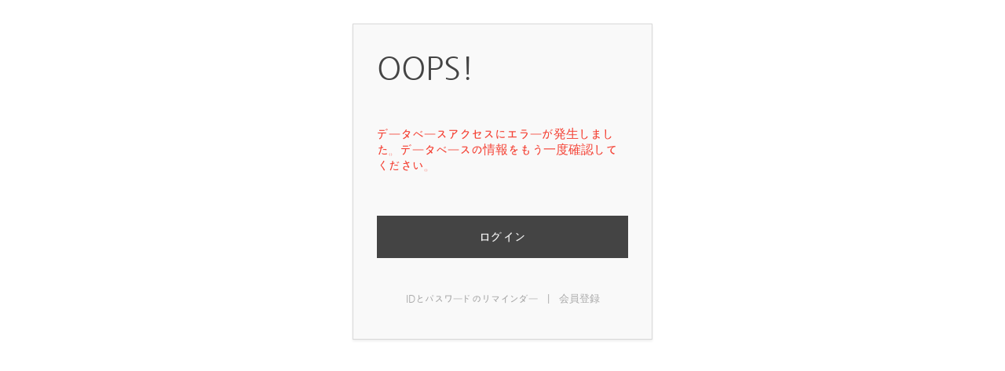

--- FILE ---
content_type: text/html; charset=UTF-8
request_url: https://cambridgebarrel.com/index.php?mid=gallery&document_srl=1262165&order_type=desc
body_size: 1697
content:
<!DOCTYPE html>
<html lang="ja">
<head>
<!-- META -->
<meta charset="utf-8">
<meta name="Generator" content="XpressEngine">
<meta http-equiv="X-UA-Compatible" content="IE=edge">
<!-- TITLE -->
<title>GALLERY - Cambridge Barrel</title>
<!-- CSS -->
<link rel="stylesheet" href="/common/css/xe.min.css?20191022184653" />
<link rel="stylesheet" href="/modules/message/skins/xedition/css/message.css?20191022184653" />
<link rel="stylesheet" href="/modules/editor/styles/ckeditor_light/style.css?20191022184653" />
<!-- JS -->
<script>
var current_url = "https://cambridgebarrel.com/?mid=gallery&document_srl=1262165&order_type=desc";
var request_uri = "https://cambridgebarrel.com/";
var current_mid = "gallery";
var waiting_message = "サーバへ問合わせ中です。しばらくお待ちください。";
var ssl_actions = new Array();
var default_url = "https://cambridgebarrel.com/";
var enforce_ssl = true;</script>
<!--[if lt IE 9]><script src="/common/js/jquery-1.x.min.js?20191022184653"></script>
<![endif]--><!--[if gte IE 9]><!--><script src="/common/js/jquery.min.js?20191022184653"></script>
<!--<![endif]--><script src="/common/js/x.min.js?20191022184653"></script>
<script src="/common/js/xe.min.js?20191022184653"></script>
<script src="/modules/board/tpl/js/board.min.js?20191022184653"></script>
<!-- RSS -->
<!-- ICON -->
<link rel="shortcut icon" href="https://cambridgebarrel.com/files/attach/xeicon/favicon.ico" /><link rel="apple-touch-icon" href="https://cambridgebarrel.com/files/attach/xeicon/mobicon.png" />

<meta name="viewport" content="width=1240">
<link rel="canonical" href="https://cambridgebarrel.com/index.php?mid=gallery&order_type=desc" />
<meta name="keywords" content="オーストラリア,タスマニア,ワイン,wine,tasumania,Cambridge Barrel,Riesling,Sauvignon Blanc" />
<meta name="description" content="スマニア産のワインは高品質で涼しい気候のワインで世界的に認知されており、地元の生産者が国際大会で賞を受賞しています。" />
<meta property="og:locale" content="ja_JP" />
<meta property="og:type" content="website" />
<meta property="og:url" content="https://cambridgebarrel.com/index.php?mid=gallery&order_type=desc" />
<meta property="og:site_name" content="Cambridge Barrel" />
<meta property="og:title" content="GALLERY - Cambridge Barrel" />
<meta property="og:description" content="スマニア産のワインは高品質で涼しい気候のワインで世界的に認知されており、地元の生産者が国際大会で賞を受賞しています。" /><script>
//<![CDATA[
xe.current_lang = "jp";
xe.cmd_find = "検索";
xe.cmd_cancel = "取り消し";
xe.cmd_confirm = "OK";
xe.msg_no_root = "ルートは選択できません。";
xe.msg_no_shortcut = "ショートカットは選択できません。";
xe.msg_select_menu = "対象メニュー選択";
//]]>
</script>
</head>
<body>
<div id="access">
	<div class="login-header">
		<p>OOPS!</p>
		<h1>データベースアクセスにエラーが発生しました。データベースの情報をもう一度確認してください。</h1>
	</div>
	<div class="login-body">
		<p><a href="https://cambridgebarrel.com/index.php?act=dispMemberLoginForm">ログイン</a></p>
	</div>
	<div class="login-footer">
		<a href="https://cambridgebarrel.com/index.php?act=dispMemberFindAccount">IDとパスワードのリマインダー</a>
		<span class="bar">|</span>
		<a href="https://cambridgebarrel.com/index.php?act=dispMemberSignUpForm">会員登録</a>
	</div>
</div>
<script> jQuery(function(){ alert("見つかりませんでした。"); } );</script><!-- ETC -->
<div class="wfsr"></div>
<script src="/files/cache/js_filter_compiled/d046d1841b9c79c545b82d3be892699d.jp.compiled.js?20200124195251"></script><script src="/files/cache/js_filter_compiled/1bdc15d63816408b99f674eb6a6ffcea.jp.compiled.js?20200124195251"></script><script src="/files/cache/js_filter_compiled/9b007ee9f2af763bb3d35e4fb16498e9.jp.compiled.js?20200124195251"></script><script src="/addons/autolink/autolink.js?20191022184653"></script></body>
</html>


--- FILE ---
content_type: application/javascript
request_url: https://cambridgebarrel.com/files/cache/js_filter_compiled/d046d1841b9c79c545b82d3be892699d.jp.compiled.js?20200124195251
body_size: 768
content:
function input_password(form){ return legacy_filter('input_password', form, 'board', 'procBoardVerificationPassword', filterAlertMessage, ['error','message'], '', {}) };
(function($){
	var v=xe.getApp('validator')[0];if(!v)return false;
	v.cast("ADD_FILTER", ["input_password", {'document_srl': {required:true},'password': {required:true}}]);
	
	v.cast('ADD_MESSAGE',['document_srl','書き込み番号']);
	v.cast('ADD_MESSAGE',['password','パスワード']);
	v.cast('ADD_MESSAGE',['mid','モジュール名']);
	v.cast('ADD_MESSAGE',['comment_srl','comment_srl']);
	v.cast('ADD_MESSAGE',['isnull','%sに値を入力してください。']);
	v.cast('ADD_MESSAGE',['outofrange','%sの文字の長さを合わせてください。']);
	v.cast('ADD_MESSAGE',['equalto','%sが正しくありません。']);
	v.cast('ADD_MESSAGE',['invalid','%sの値が正しくありません。']);
	v.cast('ADD_MESSAGE',['invalid_email','%sのメール形式が正しくありません。(例: developers@xepressengine.com)']);
	v.cast('ADD_MESSAGE',['invalid_userid','%sの形式が正しくありません。半角の英数字と記号「_」を組み合わせて入力してください。頭文字は半角英文字でなければなりません。']);
	v.cast('ADD_MESSAGE',['invalid_user_id','%sの形式が正しくありません。半角の英数字と記号「_」を組み合わせて入力してください。頭文字は半角英文字でなければなりません。']);
	v.cast('ADD_MESSAGE',['invalid_homepage','%sの形式が正しくありません。(例: http://www.xepressengine.com/)']);
	v.cast('ADD_MESSAGE',['invalid_url','%sの形式が正しくありません。例) http://www.xpressengine.com/']);
	v.cast('ADD_MESSAGE',['invalid_korean','%sの形式が正しくありません。ハングルで入力してください。']);
	v.cast('ADD_MESSAGE',['invalid_korean_number','%sの形式が正しくありません。ハングルと半角数字で入力してください。']);
	v.cast('ADD_MESSAGE',['invalid_alpha','%sの形式が正しくありません。半角英字で入力してください。']);
	v.cast('ADD_MESSAGE',['invalid_alpha_number','%sの形式が正しくありません。半角英数字で入力してください。']);
	v.cast('ADD_MESSAGE',['invalid_mid','%sの形式が正しくありません。 最初の文字は英文から始め、「英文＋数字＋_」組合せで入力が必要です。']);
	v.cast('ADD_MESSAGE',['invalid_number','%sの形式が正しくありません。半角数字で入力してください。']);
	v.cast('ADD_MESSAGE',['invalid_float','%sの形式が正しくありません。半角数字で入力してください。']);
	v.cast('ADD_MESSAGE',['invalid_extension','The format of %s is invalid. e.g.) *.* or *.jpg;*.gif;.']);
})(jQuery);